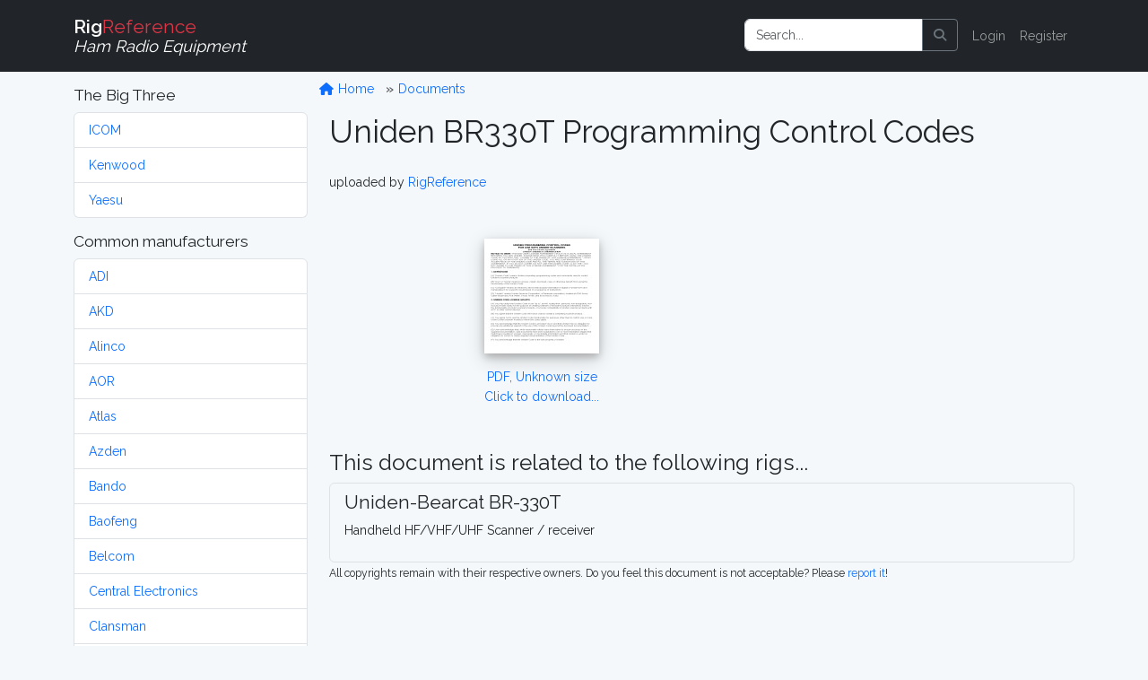

--- FILE ---
content_type: text/html; charset=UTF-8
request_url: http://www.rigreference.com/documents/544e1dda-6b94-4b0b-8c78-1babb21259d7
body_size: 4805
content:
<!DOCTYPE html>
<html lang="en">

<head>
	<meta charset="utf-8">
	<meta http-equiv="X-UA-Compatible" content="IE=edge">
	<meta name="viewport" content="width=device-width, initial-scale=1">
	
	<meta name="author" content="RigReference">
	<link rel="icon" href="/favicon.ico">
	<link rel="manifest" href="/manifest.json">
	<link rel="canonical" href="">

	<title>Uniden BR330T Programming Control Codes | RigReference.com</title>
	<meta name="description" content="Uniden BR330T Programming Control Codes">
	
	<!-- Google tag (gtag.js) -->
<script async src="https://www.googletagmanager.com/gtag/js?id=G-0T0B5X1CB2"></script>
<script>
	window.dataLayer = window.dataLayer || [];
  function gtag(){dataLayer.push(arguments);}
  gtag('js', new Date());

  gtag('config', 'G-0T0B5X1CB2');
</script>
	
	<!-- Styles -->
	<link rel="preload" as="style" href="http://www.rigreference.com/build/assets/app-I4ASKB_r.css" /><link rel="modulepreload" href="http://www.rigreference.com/build/assets/app-DX769ZtK.js" /><link rel="stylesheet" href="http://www.rigreference.com/build/assets/app-I4ASKB_r.css" /><script type="module" src="http://www.rigreference.com/build/assets/app-DX769ZtK.js"></script>	
	
	
	<noscript>
		<link href="http://www.rigreference.com/css/featherlight.min.css" rel="stylesheet">
		<link href="http://www.rigreference.com/css/featherlight.gallery.min.css" rel="stylesheet">
	</noscript>
	
	<!-- Scripts -->
	<script>
		window.Laravel = {"csrfToken":"cXXEYp6cNUZjhyujsex2fLrV2YqjQmt3OadLopzR"};
	</script>

</head>

<body>

	<div id="app">

		<nav class="navbar navbar-expand-sm navbar-dark bg-dark navbar-static-top">
    <div class="container">

        <!-- Branding Image -->
        <a class="navbar-brand" href="http://www.rigreference.com">
            <strong>Rig</strong><span class="text-danger">Reference</span><br>
            <small><i>Ham Radio Equipment</i></small>
        </a>

        <button class="navbar-toggler" type="button" data-toggle="collapse" data-target="#app-navbar-collapse" aria-controls="app-navbar-collapse" aria-expanded="false" aria-label="Toggle navigation">
            <span class="navbar-toggler-icon"></span>
        </button>

        <div class="collapse navbar-collapse" id="app-navbar-collapse">
             
            <!-- Right Side Of Navbar -->
            <ul class="navbar-nav ms-auto me-0 mt-2 mt-lg-0">
                
                <li class="nav-item">
                    <form method="GET" action="/search" id="search-form" class="d-flex my-2 my-lg-0">
	<div class="input-group me-sm-2">
		<input class="form-control" type="search" name="query" id="query" placeholder="Search..." inputmode="search">
		<button class="btn btn-outline-secondary" title="Search button" type="button" onclick="document.getElementById('search-form').submit();">
			<i class="fa fa-search"> </i>
		</button>
	</div>
</form>
                </li>

                <!-- Authentication Links -->
                                <li class="nav-item"><a href="http://www.rigreference.com/login" class="nav-link">Login</a></li>
                <li class="nav-item"><a href="http://www.rigreference.com/register" class="nav-link">Register</a></li>
                            </ul>

        </div>
    </div>
</nav>
		<div class="container">

			<div class="row">

				<div class="col-sm-3">
					<nav class="d-block d-sm-none d-md-none d-lg-none d-xl-none pt-1">
	<button class="btn btn-secondary w-100" id="toggle-mfr-menu" type="button">
		<span class="fa fa-bars fa-fw"></span>
		Manufacturers
	</button>
</nav>

<nav class="d-none d-sm-block d-md-block d-lg-block d-xl-block" id="mfr-menu">
	
	
	<h5 class="mt-3">The Big Three</h5>
	<ul class="list-group mb-3">
		<li class="list-group-item">
			<a class="" href="/manufacturers/icom">ICOM</a>
		</li>
		<li class="list-group-item">
			<a class="" href="/manufacturers/kenwood">Kenwood</a>
		</li>
		<li class="list-group-item">
			<a class="" href="/manufacturers/yaesu">Yaesu</a>
		</li>
	</ul>

	<h5>Common manufacturers</h5>
	<ul class="list-group mb-3">
				<li class="list-group-item">
			<a class="" href="/manufacturers/adi">
				ADI
			</a>
		</li>
				<li class="list-group-item">
			<a class="" href="/manufacturers/akd">
				AKD
			</a>
		</li>
				<li class="list-group-item">
			<a class="" href="/manufacturers/alinco">
				Alinco
			</a>
		</li>
				<li class="list-group-item">
			<a class="" href="/manufacturers/aor">
				AOR
			</a>
		</li>
				<li class="list-group-item">
			<a class="" href="/manufacturers/atlas">
				Atlas
			</a>
		</li>
				<li class="list-group-item">
			<a class="" href="/manufacturers/azden">
				Azden
			</a>
		</li>
				<li class="list-group-item">
			<a class="" href="/manufacturers/bando">
				Bando
			</a>
		</li>
				<li class="list-group-item">
			<a class="" href="/manufacturers/baofeng">
				Baofeng
			</a>
		</li>
				<li class="list-group-item">
			<a class="" href="/manufacturers/belcom">
				Belcom
			</a>
		</li>
				<li class="list-group-item">
			<a class="" href="/manufacturers/central-electronics">
				Central Electronics
			</a>
		</li>
				<li class="list-group-item">
			<a class="" href="/manufacturers/clansman">
				Clansman
			</a>
		</li>
				<li class="list-group-item">
			<a class="" href="/manufacturers/clegg">
				Clegg
			</a>
		</li>
				<li class="list-group-item">
			<a class="" href="/manufacturers/codan">
				Codan
			</a>
		</li>
				<li class="list-group-item">
			<a class="" href="/manufacturers/collins">
				Collins
			</a>
		</li>
				<li class="list-group-item">
			<a class="" href="/manufacturers/commander">
				Commander
			</a>
		</li>
				<li class="list-group-item">
			<a class="" href="/manufacturers/dls">
				DLS
			</a>
		</li>
				<li class="list-group-item">
			<a class="" href="/manufacturers/dragon">
				Dragon
			</a>
		</li>
				<li class="list-group-item">
			<a class="" href="/manufacturers/drake">
				Drake
			</a>
		</li>
				<li class="list-group-item">
			<a class="" href="/manufacturers/e-f-johnson">
				E.F. Johnson
			</a>
		</li>
				<li class="list-group-item">
			<a class="" href="/manufacturers/eddystone">
				Eddystone
			</a>
		</li>
				<li class="list-group-item">
			<a class="" href="/manufacturers/eico">
				Eico
			</a>
		</li>
				<li class="list-group-item">
			<a class="" href="/manufacturers/elecraft">
				Elecraft
			</a>
		</li>
				<li class="list-group-item">
			<a class="" href="/manufacturers/etón">
				Etón
			</a>
		</li>
				<li class="list-group-item">
			<a class="" href="/manufacturers/fdk">
				FDK
			</a>
		</li>
				<li class="list-group-item">
			<a class="" href="/manufacturers/flexradio">
				FlexRadio
			</a>
		</li>
				<li class="list-group-item">
			<a class="" href="/manufacturers/galaxy">
				Galaxy
			</a>
		</li>
				<li class="list-group-item">
			<a class="" href="/manufacturers/geloso">
				Geloso
			</a>
		</li>
				<li class="list-group-item">
			<a class="" href="/manufacturers/gonset">
				Gonset
			</a>
		</li>
				<li class="list-group-item">
			<a class="" href="/manufacturers/gre-grecom">
				GRE / GRECOM
			</a>
		</li>
				<li class="list-group-item">
			<a class="" href="/manufacturers/grundig">
				Grundig
			</a>
		</li>
				<li class="list-group-item">
			<a class="" href="/manufacturers/hallicrafters">
				Hallicrafters
			</a>
		</li>
				<li class="list-group-item">
			<a class="" href="/manufacturers/hammarlund">
				Hammarlund
			</a>
		</li>
				<li class="list-group-item">
			<a class="" href="/manufacturers/handic">
				Handic
			</a>
		</li>
				<li class="list-group-item">
			<a class="" href="/manufacturers/harvey-wells">
				Harvey-Wells
			</a>
		</li>
				<li class="list-group-item">
			<a class="" href="/manufacturers/heathkit">
				Heathkit
			</a>
		</li>
				<li class="list-group-item">
			<a class="" href="/manufacturers/hilberling">
				Hilberling
			</a>
		</li>
				<li class="list-group-item">
			<a class="" href="/manufacturers/icom">
				ICOM
			</a>
		</li>
				<li class="list-group-item">
			<a class="" href="/manufacturers/itt">
				ITT
			</a>
		</li>
				<li class="list-group-item">
			<a class="" href="/manufacturers/jim">
				JIM
			</a>
		</li>
				<li class="list-group-item">
			<a class="" href="/manufacturers/jrc">
				JRC
			</a>
		</li>
				<li class="list-group-item">
			<a class="" href="/manufacturers/k-w-electronics">
				K.W. Electronics
			</a>
		</li>
				<li class="list-group-item">
			<a class="" href="/manufacturers/kantronics">
				Kantronics
			</a>
		</li>
				<li class="list-group-item">
			<a class="" href="/manufacturers/kdk">
				KDK
			</a>
		</li>
				<li class="list-group-item">
			<a class="" href="/manufacturers/kenwood">
				Kenwood
			</a>
		</li>
				<li class="list-group-item">
			<a class="" href="/manufacturers/lafayette">
				Lafayette
			</a>
		</li>
				<li class="list-group-item">
			<a class="" href="/manufacturers/lowe">
				Lowe
			</a>
		</li>
				<li class="list-group-item">
			<a class="" href="/manufacturers/marconi">
				Marconi
			</a>
		</li>
				<li class="list-group-item">
			<a class="" href="/manufacturers/mfj">
				MFJ
			</a>
		</li>
				<li class="list-group-item">
			<a class="" href="/manufacturers/military">
				Military
			</a>
		</li>
				<li class="list-group-item">
			<a class="" href="/manufacturers/minix">
				Minix
			</a>
		</li>
				<li class="list-group-item">
			<a class="" href="/manufacturers/mizuho">
				Mizuho
			</a>
		</li>
				<li class="list-group-item">
			<a class="" href="/manufacturers/national-panasonic">
				National / Panasonic
			</a>
		</li>
				<li class="list-group-item">
			<a class="" href="/manufacturers/national-company">
				National Company
			</a>
		</li>
				<li class="list-group-item">
			<a class="" href="/manufacturers/open-source">
				Open Source
			</a>
		</li>
				<li class="list-group-item">
			<a class="" href="/manufacturers/philips">
				Philips
			</a>
		</li>
				<li class="list-group-item">
			<a class="" href="/manufacturers/puxing">
				Puxing
			</a>
		</li>
				<li class="list-group-item">
			<a class="" href="/manufacturers/racal">
				Racal
			</a>
		</li>
				<li class="list-group-item">
			<a class="" href="/manufacturers/radioshack-realistic">
				RadioShack / Realistic
			</a>
		</li>
				<li class="list-group-item">
			<a class="" href="/manufacturers/rca">
				RCA
			</a>
		</li>
				<li class="list-group-item">
			<a class="" href="/manufacturers/regency">
				Regency
			</a>
		</li>
				<li class="list-group-item">
			<a class="" href="/manufacturers/teltow-rft">
				RFT
			</a>
		</li>
				<li class="list-group-item">
			<a class="" href="/manufacturers/rme">
				RME
			</a>
		</li>
				<li class="list-group-item">
			<a class="" href="/manufacturers/roberts">
				Roberts
			</a>
		</li>
				<li class="list-group-item">
			<a class="" href="/manufacturers/rohde-schwarz">
				Rohde &amp; Schwarz
			</a>
		</li>
				<li class="list-group-item">
			<a class="" href="/manufacturers/sailor">
				Sailor
			</a>
		</li>
				<li class="list-group-item">
			<a class="" href="/manufacturers/sangean">
				Sangean
			</a>
		</li>
				<li class="list-group-item">
			<a class="" href="/manufacturers/santec">
				Santec
			</a>
		</li>
				<li class="list-group-item">
			<a class="" href="/manufacturers/sbe">
				SBE
			</a>
		</li>
				<li class="list-group-item">
			<a class="" href="/manufacturers/semcoset">
				Semcoset
			</a>
		</li>
				<li class="list-group-item">
			<a class="" href="/manufacturers/siemens">
				Siemens
			</a>
		</li>
				<li class="list-group-item">
			<a class="" href="/manufacturers/signal-one">
				Signal/One
			</a>
		</li>
				<li class="list-group-item">
			<a class="" href="/manufacturers/skanti">
				Skanti
			</a>
		</li>
				<li class="list-group-item">
			<a class="" href="/manufacturers/sommerkamp">
				Sommerkamp
			</a>
		</li>
				<li class="list-group-item">
			<a class="" href="/manufacturers/sony">
				Sony
			</a>
		</li>
				<li class="list-group-item">
			<a class="" href="/manufacturers/srt">
				SRT
			</a>
		</li>
				<li class="list-group-item">
			<a class="" href="/manufacturers/stampfl">
				STAMPFL
			</a>
		</li>
				<li class="list-group-item">
			<a class="" href="/manufacturers/standard-horizon">
				Standard Horizon
			</a>
		</li>
				<li class="list-group-item">
			<a class="" href="/manufacturers/star">
				Star
			</a>
		</li>
				<li class="list-group-item">
			<a class="" href="/manufacturers/swan-cubic">
				Swan (Cubic)
			</a>
		</li>
				<li class="list-group-item">
			<a class="" href="/manufacturers/ten-tec">
				Ten-Tec
			</a>
		</li>
				<li class="list-group-item">
			<a class="" href="/manufacturers/tokyo-hy-power">
				Tokyo Hy-Power
			</a>
		</li>
				<li class="list-group-item">
			<a class="" href="/manufacturers/uniden-bearcat">
				Uniden-Bearcat
			</a>
		</li>
				<li class="list-group-item">
			<a class="" href="/manufacturers/vertex-standard">
				Vertex Standard
			</a>
		</li>
				<li class="list-group-item">
			<a class="" href="/manufacturers/winradio">
				WiNRADiO
			</a>
		</li>
				<li class="list-group-item">
			<a class="" href="/manufacturers/wouxun">
				Wouxun
			</a>
		</li>
				<li class="list-group-item">
			<a class="" href="/manufacturers/yaesu">
				Yaesu
			</a>
		</li>
				<li class="list-group-item">
			<a class="" href="/manufacturers/yupiteru">
				Yupiteru
			</a>
		</li>
			</ul>

	
	
	<ul class="list-group mb-3">
		<li class="list-group-item list-group-item-warning">
			<a class="" href="http://www.rigreference.com/manufacturers">
				Show all manufacturers
			</a>
		</li>
	</ul>

		
</nav>				</div>

				<div class="col-sm-9">

					<div class="row">
						<ol class="breadcrumb mt-2">
	<li class="breadcrumb-item">
		<a href="/">
			<span class="fa fa-home fa-fw"></span>
			Home
		</a>
	</li>
			<li class="breadcrumb-item ">
		<a href="http://www.rigreference.com/documents">
			Documents
		</a>
	</li>
		</ol>					</div>

										
<div class="row">
	
	<div class="col-md-12">
		<h1>
			Uniden BR330T Programming Control Codes
					</h1>
	</div>

	<div class="col-md-7">

		<p></p>
		<p>
						uploaded by <a href="http://www.rigreference.com/shacks/5937">RigReference</a>
		</p>

		<div class="text-center mb-5">
		
				<a href="/storage/manuals/uniden/uniden-br330t-programming-control-codes.pdf" target="_blank" rel="noopener">
				<div class="text-huge">
											<img class="download download-preview" src="https://rigreference.com/storage/thumbnails/manuals/544e1dda-6b94-4b0b-8c78-1babb21259d7.jpg" alt="Document preview">
									</div>
				<div>
					PDF, Unknown size <br>
					Click to download...
				</div>
			</a>
			
		</div>

	</div>

	<div class="col-md-5">
		<script async src="https://pagead2.googlesyndication.com/pagead/js/adsbygoogle.js"></script>
<!-- RigRef-responsive -->
<ins class="adsbygoogle"
     style="display:block"
     data-ad-client="ca-pub-4286633925025215"
     data-ad-slot="4154388978"
     data-ad-format="auto"
     data-full-width-responsive="true"></ins>
<script>
(adsbygoogle = window.adsbygoogle || []).push({});
</script>
	</div>

</div>

<div class="row">

	<div class="col-md-12">
	
		<h3>This document is related to the following rigs...</h3>

		<div class="list-group">
						<a href="http://www.rigreference.com/rigs/2462-uniden-bearcat-br-330t-" class="list-group-item">
				<h4 class="list-group-item-heading">
					Uniden-Bearcat BR-330T
				</h4>
				<p class="list-group-item-text">Handheld HF/VHF/UHF Scanner / receiver</p>	
			</a>
					</div>

		<small>
			All copyrights remain with their respective owners. Do you feel this document is not acceptable? Please <a href="http://www.rigreference.com/feedback/UmVwb3J0IGltcHJvcGVyIGRvY3VtZW50OiBVbmlkZW4gQlIzMzBUIFByb2dyYW1taW5nIENvbnRyb2wgQ29kZXM=/Download/544e1dda-6b94-4b0b-8c78-1babb21259d7">report it</a>!
		</small>

	</div>

</div>

<div class="row">
	<div class="col-12">
		<script async src="https://pagead2.googlesyndication.com/pagead/js/adsbygoogle.js"></script>
<!-- RigRef-responsive -->
<ins class="adsbygoogle"
     style="display:block"
     data-ad-client="ca-pub-4286633925025215"
     data-ad-slot="4154388978"
     data-ad-format="auto"
     data-full-width-responsive="true"></ins>
<script>
(adsbygoogle = window.adsbygoogle || []).push({});
</script>
	</div>
</div>


				</div>

			</div>

		</div>

		<div id="footer" class="bg-dark text-light py-3">

	<div class="container">

		<div class="row">
			
			<div class="col-sm-8">
				<div>
					<h4>About</h4>
					<p>RigReference.com aims to become the most comprehensive reference guide for ham radio equipment. If you have any questions or suggestions, or if you'd like to participate, please <a href="http://www.rigreference.com/feedback/R2VuZXJhbCBmZWVkYmFjaw==">get in touch</a>.</p>
					<ul class="list-unstyled">
						<li><a href="/pages/about">About us</a></li>
						<li><a href="/pages/collaborating">Help build this site</a></li>
						<li><a href="/rigs/missing_images">Images wanted!</a></li>
						<li><a href="/pages/terms">Terms of use</a></li>
						<li><a href="http://www.rigreference.com/feedback/SGk=">Contact</a></li>
					</ul>

					<style>.bmc-button img{width: 35px !important;margin-bottom: 1px !important;box-shadow: none !important;border: none !important;vertical-align: middle !important;}.bmc-button{padding: 7px 10px 7px 10px !important;line-height: 35px !important;height:51px !important;min-width:217px !important;text-decoration: none !important;display:inline-flex !important;color:#000000 !important;background-color:#FFDD00 !important;border-radius: 5px !important;border: 1px solid transparent !important;padding: 7px 10px 7px 10px !important;font-size: 28px !important;letter-spacing:0.6px !important;margin: 0 auto !important;font-family:'Cookie', cursive !important;-webkit-box-sizing: border-box !important;box-sizing: border-box !important;-o-transition: 0.3s all linear !important;-webkit-transition: 0.3s all linear !important;-moz-transition: 0.3s all linear !important;-ms-transition: 0.3s all linear !important;transition: 0.3s all linear !important;}.bmc-button:hover, .bmc-button:active, .bmc-button:focus {text-decoration: none !important;opacity: 0.85 !important;color:#000000 !important;}</style><link href="https://fonts.googleapis.com/css?family=Cookie" rel="stylesheet"><a class="bmc-button" target="_blank" href="https://www.buymeacoffee.com/elmer" style="width:255px;" rel="noopener"><img src="https://cdn.buymeacoffee.com/buttons/bmc-new-btn-logo.svg" alt="Buy me a coffee"><span style="margin-left:15px;font-size:28px !important;">Buy me a coffee</span></a>

				</div>
			</div>

			<div class="col-sm-4">

				<nav>
					<h4>My RigReference</h4>
										<ul class="list-unstyled">
						<li><a href="/login">Login</a></li>
						<li><a href="/register">Register</a></li>
					</ul>
										<ul class="list-unstyled">
						<li><a href="http://www.rigreference.com">Home</a></li>
						<li><a href="http://www.rigreference.com/manufacturers">Manufacturers</a></li>
						<li><a href="http://www.rigreference.com/documents">Documents</a></li>
						<li><a href="http://www.rigreference.com/reviews">Reviews</a></li>
						<li><a href="http://www.rigreference.com/rig_images">Images</a></li>
						<li><a href="http://www.rigreference.com/rigs/timeline">Timeline</a></li>
						<li><a href="http://www.rigreference.com/shacks">Shacks</a></li>
						<li><a href="/pages/links">Links</a></li>
						<li><a href="/pages/resources">Resources</a></li>
					</ul>
				</nav>

			</div>
		</div>

		
		
		<div class="row text-center">
			<div class="col-12">
				&copy; 2008-2026 <a href="http://www.rigreference.com">RigReference.com</a><br>
				73, PH5E<br>
			</div>
		</div>

	</div>

</div>
	</div>
	
	<script async src="https://pagead2.googlesyndication.com/pagead/js/adsbygoogle.js"></script>
	<script>
	  (adsbygoogle = window.adsbygoogle || []).push({
	    google_ad_client: "ca-pub-4286633925025215",
	    enable_page_level_ads: true
	  });
	</script>

	<script src="http://www.rigreference.com/js/app.js?v=2025.002"></script>
	<script src="http://www.rigreference.com/js/ham.js?v=2025.002"></script>
	<script src="http://www.rigreference.com/js/featherlight.min.js"></script>
	<script src="http://www.rigreference.com/js/featherlight.gallery.min.js"></script>
	<script async defer>
		function deferLoadCss(href) {
            var i = document.createElement('link');
            i.rel = 'stylesheet'; i.href = href; i.type = 'text/css';
            var d = document.getElementsByTagName('link')[0];
            d.parentNode.insertBefore(i, d);
        }
        deferLoadCss('/css/featherlight.min.css');
        deferLoadCss('/css/featherlight.gallery.min.css');
        deferLoadCss('//cdnjs.cloudflare.com/ajax/libs/cookieconsent2/3.0.3/cookieconsent.min.css');
	</script>
	</body>

</html>

--- FILE ---
content_type: text/html; charset=utf-8
request_url: https://www.google.com/recaptcha/api2/aframe
body_size: 270
content:
<!DOCTYPE HTML><html><head><meta http-equiv="content-type" content="text/html; charset=UTF-8"></head><body><script nonce="k05ikz-3Y6KZ-KjzaxDS9Q">/** Anti-fraud and anti-abuse applications only. See google.com/recaptcha */ try{var clients={'sodar':'https://pagead2.googlesyndication.com/pagead/sodar?'};window.addEventListener("message",function(a){try{if(a.source===window.parent){var b=JSON.parse(a.data);var c=clients[b['id']];if(c){var d=document.createElement('img');d.src=c+b['params']+'&rc='+(localStorage.getItem("rc::a")?sessionStorage.getItem("rc::b"):"");window.document.body.appendChild(d);sessionStorage.setItem("rc::e",parseInt(sessionStorage.getItem("rc::e")||0)+1);localStorage.setItem("rc::h",'1769263971281');}}}catch(b){}});window.parent.postMessage("_grecaptcha_ready", "*");}catch(b){}</script></body></html>